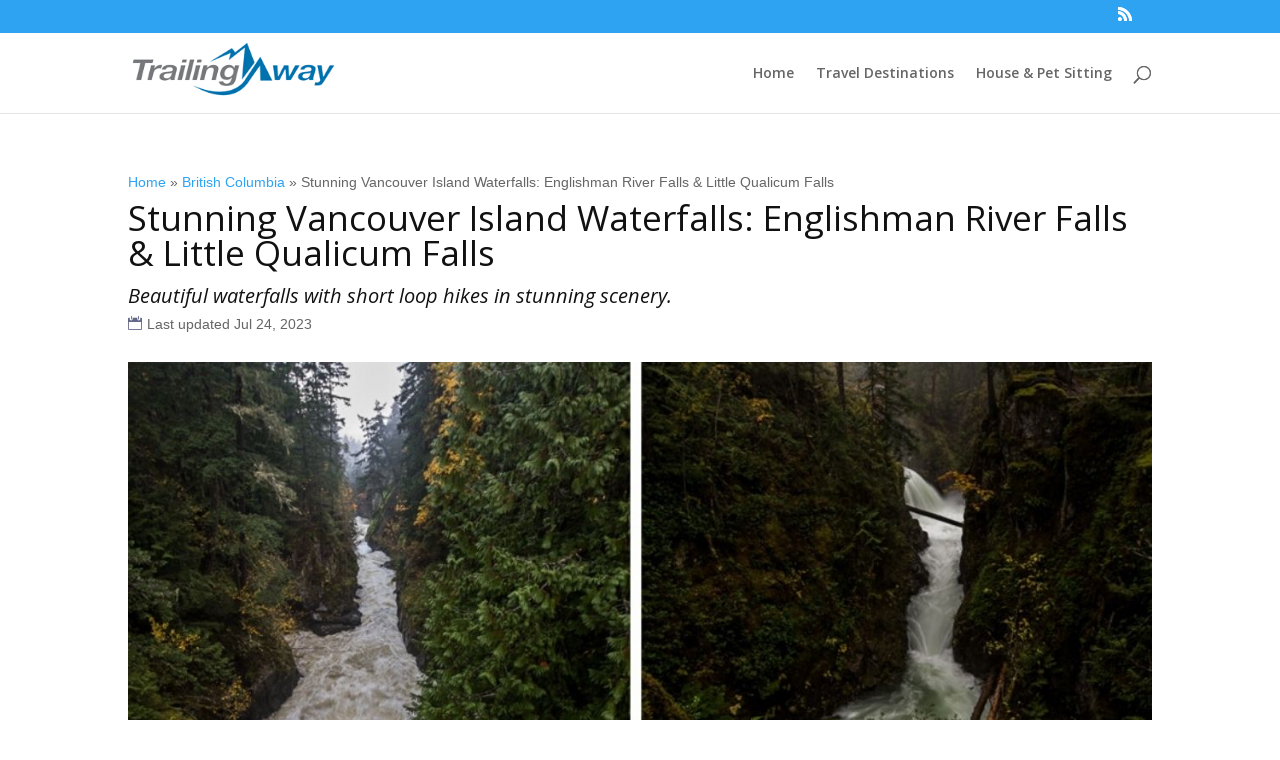

--- FILE ---
content_type: text/html; charset=UTF-8
request_url: https://www.trailingaway.com/englishman-river-little-qualicum-falls-vancouver-island/
body_size: 14280
content:
<!DOCTYPE html><html lang="en-US" prefix="og: https://ogp.me/ns#"><head><meta charset="UTF-8" /><meta http-equiv="X-UA-Compatible" content="IE=edge"><link rel="stylesheet" media="print" onload="this.onload=null;this.media='all';" id="ao_optimized_gfonts" href="https://fonts.googleapis.com/css?family=Open%20Sans%3A300italic%2C400italic%2C600italic%2C700italic%2C800italic%2C400%2C300%2C600%2C700%2C800%7COpen%20Sans%3A300italic%2C400italic%2C600italic%2C700italic%2C800italic%2C400%2C300%2C600%2C700%2C800%7COpen%20Sans%3A300italic%2C400italic%2C600italic%2C700italic%2C800italic%2C400%2C300%2C600%2C700%2C800&amp;display=swap"><link rel="pingback" href="https://www.trailingaway.com/xmlrpc.php" /> <script type="text/javascript">document.documentElement.className = 'js';</script> <meta property="og:description" content="There are many beautiful places on Vancouver Island, but the Englishmand River Falls and Little Qualicum Falls Provincial Parks are worth the trip, even in the rain."><meta property="og:title" content="Stunning Vancouver Island Waterfalls: Englishman River Falls &amp; Little Qualicum Falls"><meta property="article_publisher" content="https://www.facebook.com/TrailingAway/"><meta property="og:image" content="https://www.trailingaway.com/wp-content/uploads/2016/10/Vancouver_Island_Waterfalls_Cover.jpg"><meta property="fb:app_id" content="219036735190669"><meta property="og:type" content="article"><meta property="og:url" content="https://www.trailingaway.com/englishman-river-little-qualicum-falls-vancouver-island/"><meta property="og:site_name" content="Trailing Away"><meta property="article:published_time" content="2016-10-20T22:34:32-10:00"><meta property="article:modified_time" content="2023-07-24T09:13:54-10:00"><meta property="og:updated_time" content="2023-07-24T09:13:54-10:00"><meta name="twitter:title" content="Stunning Vancouver Island Waterfalls: Englishman River Falls &amp; Little Qualicum Falls"><meta name="twitter:description" content="There are many beautiful places on Vancouver Island, but the Englishmand River Falls and Little Qualicum Falls Provincial Parks are worth the trip, even in the rain."><meta name="twitter:image" content="https://www.trailingaway.com/wp-content/uploads/2016/10/Vancouver_Island_Waterfalls_Cover.jpg"><meta name="twitter:site" content="@Trailing_Away"><meta name="twitter:creator" content="@Trailing_Away"><meta name="twitter:card" content="summary_large_image">  <script type="text/javascript">let jqueryParams=[],jQuery=function(r){return jqueryParams=[...jqueryParams,r],jQuery},$=function(r){return jqueryParams=[...jqueryParams,r],$};window.jQuery=jQuery,window.$=jQuery;let customHeadScripts=!1;jQuery.fn=jQuery.prototype={},$.fn=jQuery.prototype={},jQuery.noConflict=function(r){if(window.jQuery)return jQuery=window.jQuery,$=window.jQuery,customHeadScripts=!0,jQuery.noConflict},jQuery.ready=function(r){jqueryParams=[...jqueryParams,r]},$.ready=function(r){jqueryParams=[...jqueryParams,r]},jQuery.load=function(r){jqueryParams=[...jqueryParams,r]},$.load=function(r){jqueryParams=[...jqueryParams,r]},jQuery.fn.ready=function(r){jqueryParams=[...jqueryParams,r]},$.fn.ready=function(r){jqueryParams=[...jqueryParams,r]};</script> <link media="all" href="https://www.trailingaway.com/wp-content/cache/autoptimize/css/autoptimize_091d0fdab30bca5f27205fa163c1cb3e.css" rel="stylesheet"><title>Hiking Englishman River Falls &amp; Little Qualicum Falls</title><noscript></noscript><meta name="description" content="Planning a trip to Vancouver Island? Add Englishman River Falls &amp; Little Qualicum Falls to your itinerary for two short hikes to jaw-dropping views!"/><meta name="robots" content="follow, index, max-snippet:-1, max-video-preview:-1, max-image-preview:large"/><link rel="canonical" href="https://www.trailingaway.com/englishman-river-little-qualicum-falls-vancouver-island/" /><meta property="og:locale" content="en_US" /><meta property="og:type" content="article" /><meta property="og:title" content="Hiking Englishman River Falls &amp; Little Qualicum Falls" /><meta property="og:description" content="Planning a trip to Vancouver Island? Add Englishman River Falls &amp; Little Qualicum Falls to your itinerary for two short hikes to jaw-dropping views!" /><meta property="og:url" content="https://www.trailingaway.com/englishman-river-little-qualicum-falls-vancouver-island/" /><meta property="og:site_name" content="Trailing Away" /><meta property="article:publisher" content="https://www.facebook.com/TrailingAway/" /><meta property="article:author" content="https://www.facebook.com/TrailingAway" /><meta property="article:tag" content="Easy Hike" /><meta property="article:tag" content="Waterfalls" /><meta property="article:tag" content="Weekend Getaway" /><meta property="article:section" content="British Columbia" /><meta property="og:updated_time" content="2023-07-24T09:13:54-10:00" /><meta property="fb:app_id" content="219036735190669" /><meta property="og:image" content="https://www.trailingaway.com/wp-content/uploads/2016/10/Vancouver_Island_Waterfalls_Cover.jpg" /><meta property="og:image:secure_url" content="https://www.trailingaway.com/wp-content/uploads/2016/10/Vancouver_Island_Waterfalls_Cover.jpg" /><meta property="og:image:width" content="1200" /><meta property="og:image:height" content="628" /><meta property="og:image:alt" content="Englishman River Falls" /><meta property="og:image:type" content="image/jpeg" /><meta property="article:published_time" content="2016-10-20T22:34:32-10:00" /><meta property="article:modified_time" content="2023-07-24T09:13:54-10:00" /><meta name="twitter:card" content="summary_large_image" /><meta name="twitter:title" content="Hiking Englishman River Falls &amp; Little Qualicum Falls" /><meta name="twitter:description" content="Planning a trip to Vancouver Island? Add Englishman River Falls &amp; Little Qualicum Falls to your itinerary for two short hikes to jaw-dropping views!" /><meta name="twitter:site" content="@Trailing_Away" /><meta name="twitter:creator" content="@Trailing_Away" /><meta name="twitter:image" content="https://www.trailingaway.com/wp-content/uploads/2016/10/Vancouver_Island_Waterfalls_Cover.jpg" /><meta name="twitter:label1" content="Written by" /><meta name="twitter:data1" content="Brooke Baum" /><meta name="twitter:label2" content="Time to read" /><meta name="twitter:data2" content="3 minutes" /> <script type="application/ld+json" class="rank-math-schema">{"@context":"https://schema.org","@graph":[{"@type":["Person","Organization"],"@id":"https://www.trailingaway.com/#person","name":"Trailing Away","sameAs":["https://www.facebook.com/TrailingAway/","https://twitter.com/Trailing_Away"],"logo":{"@type":"ImageObject","@id":"https://www.trailingaway.com/#logo","url":"https://www.trailingaway.com/wp-content/uploads/2018/08/TrailingAwayLogo@2x-1.png","contentUrl":"https://www.trailingaway.com/wp-content/uploads/2018/08/TrailingAwayLogo@2x-1.png","caption":"Trailing Away","inLanguage":"en-US","width":"544","height":"167"},"image":{"@type":"ImageObject","@id":"https://www.trailingaway.com/#logo","url":"https://www.trailingaway.com/wp-content/uploads/2018/08/TrailingAwayLogo@2x-1.png","contentUrl":"https://www.trailingaway.com/wp-content/uploads/2018/08/TrailingAwayLogo@2x-1.png","caption":"Trailing Away","inLanguage":"en-US","width":"544","height":"167"}},{"@type":"WebSite","@id":"https://www.trailingaway.com/#website","url":"https://www.trailingaway.com","name":"Trailing Away","publisher":{"@id":"https://www.trailingaway.com/#person"},"inLanguage":"en-US"},{"@type":"ImageObject","@id":"https://www.trailingaway.com/wp-content/uploads/2016/10/Vancouver_Island_Waterfalls_Cover.jpg","url":"https://www.trailingaway.com/wp-content/uploads/2016/10/Vancouver_Island_Waterfalls_Cover.jpg","width":"1200","height":"628","inLanguage":"en-US"},{"@type":"BreadcrumbList","@id":"https://www.trailingaway.com/englishman-river-little-qualicum-falls-vancouver-island/#breadcrumb","itemListElement":[{"@type":"ListItem","position":"1","item":{"@id":"https://www.TrailingAway.com","name":"Home"}},{"@type":"ListItem","position":"2","item":{"@id":"https://www.trailingaway.com/category/travel-stories/north-america/canada/british-columbia/","name":"British Columbia"}},{"@type":"ListItem","position":"3","item":{"@id":"https://www.trailingaway.com/englishman-river-little-qualicum-falls-vancouver-island/","name":"Stunning Vancouver Island Waterfalls: Englishman River Falls &#038; Little Qualicum Falls"}}]},{"@type":"WebPage","@id":"https://www.trailingaway.com/englishman-river-little-qualicum-falls-vancouver-island/#webpage","url":"https://www.trailingaway.com/englishman-river-little-qualicum-falls-vancouver-island/","name":"Hiking Englishman River Falls &amp; Little Qualicum Falls","datePublished":"2016-10-20T22:34:32-10:00","dateModified":"2023-07-24T09:13:54-10:00","isPartOf":{"@id":"https://www.trailingaway.com/#website"},"primaryImageOfPage":{"@id":"https://www.trailingaway.com/wp-content/uploads/2016/10/Vancouver_Island_Waterfalls_Cover.jpg"},"inLanguage":"en-US","breadcrumb":{"@id":"https://www.trailingaway.com/englishman-river-little-qualicum-falls-vancouver-island/#breadcrumb"}},{"@type":"BlogPosting","headline":"Hiking Englishman River Falls &amp; Little Qualicum Falls","datePublished":"2016-10-20T22:34:32-10:00","dateModified":"2023-07-24T09:13:54-10:00","author":{"@type":"Person","name":"Brooke Baum"},"description":"Planning a trip to Vancouver Island? Add Englishman River Falls &amp; Little Qualicum Falls to your itinerary for two short hikes to jaw-dropping views!","name":"Hiking Englishman River Falls &amp; Little Qualicum Falls","articleSection":"British Columbia, Canada, North America, Outdoor Adventures, Travel Stories","@id":"https://www.trailingaway.com/englishman-river-little-qualicum-falls-vancouver-island/#schema-636694","isPartOf":{"@id":"https://www.trailingaway.com/englishman-river-little-qualicum-falls-vancouver-island/#webpage"},"publisher":{"@id":"https://www.trailingaway.com/#person"},"image":{"@id":"https://www.trailingaway.com/wp-content/uploads/2016/10/Vancouver_Island_Waterfalls_Cover.jpg"},"inLanguage":"en-US","mainEntityOfPage":{"@id":"https://www.trailingaway.com/englishman-river-little-qualicum-falls-vancouver-island/#webpage"}}]}</script> <link href='https://fonts.gstatic.com' crossorigin rel='preconnect' /><link rel="alternate" type="application/rss+xml" title="Trailing Away &raquo; Feed" href="https://www.trailingaway.com/feed/" /><link rel="alternate" type="application/rss+xml" title="Trailing Away &raquo; Comments Feed" href="https://www.trailingaway.com/comments/feed/" /><link rel="alternate" type="application/rss+xml" title="Trailing Away &raquo; Stunning Vancouver Island Waterfalls: Englishman River Falls &#038; Little Qualicum Falls Comments Feed" href="https://www.trailingaway.com/englishman-river-little-qualicum-falls-vancouver-island/feed/" /><link rel="alternate" type="application/rss+xml" title="Trailing Away &raquo; Stories Feed" href="https://www.trailingaway.com/web-stories/feed/">  <script src="//www.googletagmanager.com/gtag/js?id=G-7D2HRFF4QH"  data-cfasync="false" data-wpfc-render="false" type="text/javascript" async></script> <script data-cfasync="false" data-wpfc-render="false" type="text/javascript">var mi_version = '9.10.0';
				var mi_track_user = true;
				var mi_no_track_reason = '';
								var MonsterInsightsDefaultLocations = {"page_location":"https:\/\/www.trailingaway.com\/englishman-river-little-qualicum-falls-vancouver-island\/"};
								if ( typeof MonsterInsightsPrivacyGuardFilter === 'function' ) {
					var MonsterInsightsLocations = (typeof MonsterInsightsExcludeQuery === 'object') ? MonsterInsightsPrivacyGuardFilter( MonsterInsightsExcludeQuery ) : MonsterInsightsPrivacyGuardFilter( MonsterInsightsDefaultLocations );
				} else {
					var MonsterInsightsLocations = (typeof MonsterInsightsExcludeQuery === 'object') ? MonsterInsightsExcludeQuery : MonsterInsightsDefaultLocations;
				}

								var disableStrs = [
										'ga-disable-G-7D2HRFF4QH',
									];

				/* Function to detect opted out users */
				function __gtagTrackerIsOptedOut() {
					for (var index = 0; index < disableStrs.length; index++) {
						if (document.cookie.indexOf(disableStrs[index] + '=true') > -1) {
							return true;
						}
					}

					return false;
				}

				/* Disable tracking if the opt-out cookie exists. */
				if (__gtagTrackerIsOptedOut()) {
					for (var index = 0; index < disableStrs.length; index++) {
						window[disableStrs[index]] = true;
					}
				}

				/* Opt-out function */
				function __gtagTrackerOptout() {
					for (var index = 0; index < disableStrs.length; index++) {
						document.cookie = disableStrs[index] + '=true; expires=Thu, 31 Dec 2099 23:59:59 UTC; path=/';
						window[disableStrs[index]] = true;
					}
				}

				if ('undefined' === typeof gaOptout) {
					function gaOptout() {
						__gtagTrackerOptout();
					}
				}
								window.dataLayer = window.dataLayer || [];

				window.MonsterInsightsDualTracker = {
					helpers: {},
					trackers: {},
				};
				if (mi_track_user) {
					function __gtagDataLayer() {
						dataLayer.push(arguments);
					}

					function __gtagTracker(type, name, parameters) {
						if (!parameters) {
							parameters = {};
						}

						if (parameters.send_to) {
							__gtagDataLayer.apply(null, arguments);
							return;
						}

						if (type === 'event') {
														parameters.send_to = monsterinsights_frontend.v4_id;
							var hookName = name;
							if (typeof parameters['event_category'] !== 'undefined') {
								hookName = parameters['event_category'] + ':' + name;
							}

							if (typeof MonsterInsightsDualTracker.trackers[hookName] !== 'undefined') {
								MonsterInsightsDualTracker.trackers[hookName](parameters);
							} else {
								__gtagDataLayer('event', name, parameters);
							}
							
						} else {
							__gtagDataLayer.apply(null, arguments);
						}
					}

					__gtagTracker('js', new Date());
					__gtagTracker('set', {
						'developer_id.dZGIzZG': true,
											});
					if ( MonsterInsightsLocations.page_location ) {
						__gtagTracker('set', MonsterInsightsLocations);
					}
										__gtagTracker('config', 'G-7D2HRFF4QH', {"forceSSL":"true"} );
										window.gtag = __gtagTracker;										(function () {
						/* https://developers.google.com/analytics/devguides/collection/analyticsjs/ */
						/* ga and __gaTracker compatibility shim. */
						var noopfn = function () {
							return null;
						};
						var newtracker = function () {
							return new Tracker();
						};
						var Tracker = function () {
							return null;
						};
						var p = Tracker.prototype;
						p.get = noopfn;
						p.set = noopfn;
						p.send = function () {
							var args = Array.prototype.slice.call(arguments);
							args.unshift('send');
							__gaTracker.apply(null, args);
						};
						var __gaTracker = function () {
							var len = arguments.length;
							if (len === 0) {
								return;
							}
							var f = arguments[len - 1];
							if (typeof f !== 'object' || f === null || typeof f.hitCallback !== 'function') {
								if ('send' === arguments[0]) {
									var hitConverted, hitObject = false, action;
									if ('event' === arguments[1]) {
										if ('undefined' !== typeof arguments[3]) {
											hitObject = {
												'eventAction': arguments[3],
												'eventCategory': arguments[2],
												'eventLabel': arguments[4],
												'value': arguments[5] ? arguments[5] : 1,
											}
										}
									}
									if ('pageview' === arguments[1]) {
										if ('undefined' !== typeof arguments[2]) {
											hitObject = {
												'eventAction': 'page_view',
												'page_path': arguments[2],
											}
										}
									}
									if (typeof arguments[2] === 'object') {
										hitObject = arguments[2];
									}
									if (typeof arguments[5] === 'object') {
										Object.assign(hitObject, arguments[5]);
									}
									if ('undefined' !== typeof arguments[1].hitType) {
										hitObject = arguments[1];
										if ('pageview' === hitObject.hitType) {
											hitObject.eventAction = 'page_view';
										}
									}
									if (hitObject) {
										action = 'timing' === arguments[1].hitType ? 'timing_complete' : hitObject.eventAction;
										hitConverted = mapArgs(hitObject);
										__gtagTracker('event', action, hitConverted);
									}
								}
								return;
							}

							function mapArgs(args) {
								var arg, hit = {};
								var gaMap = {
									'eventCategory': 'event_category',
									'eventAction': 'event_action',
									'eventLabel': 'event_label',
									'eventValue': 'event_value',
									'nonInteraction': 'non_interaction',
									'timingCategory': 'event_category',
									'timingVar': 'name',
									'timingValue': 'value',
									'timingLabel': 'event_label',
									'page': 'page_path',
									'location': 'page_location',
									'title': 'page_title',
									'referrer' : 'page_referrer',
								};
								for (arg in args) {
																		if (!(!args.hasOwnProperty(arg) || !gaMap.hasOwnProperty(arg))) {
										hit[gaMap[arg]] = args[arg];
									} else {
										hit[arg] = args[arg];
									}
								}
								return hit;
							}

							try {
								f.hitCallback();
							} catch (ex) {
							}
						};
						__gaTracker.create = newtracker;
						__gaTracker.getByName = newtracker;
						__gaTracker.getAll = function () {
							return [];
						};
						__gaTracker.remove = noopfn;
						__gaTracker.loaded = true;
						window['__gaTracker'] = __gaTracker;
					})();
									} else {
										console.log("");
					(function () {
						function __gtagTracker() {
							return null;
						}

						window['__gtagTracker'] = __gtagTracker;
						window['gtag'] = __gtagTracker;
					})();
									}</script> <meta content="Trailing Away - Divi Child Theme v.1.0.0" name="generator"/> <script data-cfasync="false" data-wpfc-render="false" type="text/javascript" id='monsterinsights-frontend-script-js-extra'>var monsterinsights_frontend = {"js_events_tracking":"true","download_extensions":"doc,pdf,ppt,zip,xls,docx,pptx,xlsx","inbound_paths":"[]","home_url":"https:\/\/www.trailingaway.com","hash_tracking":"false","v4_id":"G-7D2HRFF4QH"};</script> <link rel="https://api.w.org/" href="https://www.trailingaway.com/wp-json/" /><link rel="alternate" title="JSON" type="application/json" href="https://www.trailingaway.com/wp-json/wp/v2/posts/2061" /><link rel="EditURI" type="application/rsd+xml" title="RSD" href="https://www.trailingaway.com/xmlrpc.php?rsd" /><meta name="generator" content="WordPress 6.6.4" /><link rel='shortlink' href='https://www.trailingaway.com/?p=2061' /><link rel="alternate" title="oEmbed (JSON)" type="application/json+oembed" href="https://www.trailingaway.com/wp-json/oembed/1.0/embed?url=https%3A%2F%2Fwww.trailingaway.com%2Fenglishman-river-little-qualicum-falls-vancouver-island%2F" /><link rel="alternate" title="oEmbed (XML)" type="text/xml+oembed" href="https://www.trailingaway.com/wp-json/oembed/1.0/embed?url=https%3A%2F%2Fwww.trailingaway.com%2Fenglishman-river-little-qualicum-falls-vancouver-island%2F&#038;format=xml" /><meta name="viewport" content="width=device-width, initial-scale=1.0, maximum-scale=1.0, user-scalable=0" />  <script data-ad-client="ca-pub-8270356276744216" async src="https://pagead2.googlesyndication.com/pagead/js/adsbygoogle.js"></script> <link rel="icon" href="https://www.trailingaway.com/wp-content/uploads/2016/08/cropped-TA-Logo-1-32x32.jpg" sizes="32x32" /><link rel="icon" href="https://www.trailingaway.com/wp-content/uploads/2016/08/cropped-TA-Logo-1-192x192.jpg" sizes="192x192" /><link rel="apple-touch-icon" href="https://www.trailingaway.com/wp-content/uploads/2016/08/cropped-TA-Logo-1-180x180.jpg" /><meta name="msapplication-TileImage" content="https://www.trailingaway.com/wp-content/uploads/2016/08/cropped-TA-Logo-1-270x270.jpg" /></head><body data-rsssl=1 class="post-template-default single single-post postid-2061 single-format-standard et_pb_button_helper_class et_fixed_nav et_show_nav et_pb_show_title et_secondary_nav_enabled et_primary_nav_dropdown_animation_fade et_secondary_nav_dropdown_animation_fade et_header_style_left et_pb_footer_columns3 et_cover_background et_pb_gutters3 et_right_sidebar et_divi_theme et-db"><div id="page-container"><div id="top-header"><div class="container clearfix"><div id="et-secondary-menu"><ul class="et-social-icons"><li class="et-social-icon et-social-pinterest"> <a href="https://www.pinterest.com/trailingaway/" class="icon external" rel="nofollow" target="_blank"> <span>Pinterest</span> </a></li><li class="et-social-icon et-social-rss"> <a href="https://www.trailingaway.com/feed/" class="icon"> <span>RSS</span> </a></li></ul></div></div></div><header id="main-header" data-height-onload="66"><div class="container clearfix et_menu_container"><div class="logo_container"> <span class="logo_helper"></span> <a href="https://www.trailingaway.com/"> <noscript><img src="https://www.trailingaway.com/wp-content/uploads/2018/08/TrailingAwayLogo.png" width="272" height="83" alt="Trailing Away" data-height-percentage="54" /></noscript><img class="lazyload" src='data:image/svg+xml,%3Csvg%20xmlns=%22http://www.w3.org/2000/svg%22%20viewBox=%220%200%20272%2083%22%3E%3C/svg%3E' data-src="https://www.trailingaway.com/wp-content/uploads/2018/08/TrailingAwayLogo.png" width="272" height="83" alt="Trailing Away" id="logo" data-height-percentage="54" /> </a></div><div id="et-top-navigation" data-height="66" data-fixed-height="40"><nav id="top-menu-nav"><ul id="top-menu" class="nav"><li id="menu-item-4959" class="menu-item menu-item-type-post_type menu-item-object-page menu-item-home menu-item-4959"><a href="https://www.trailingaway.com/">Home</a></li><li id="menu-item-7836" class="menu-item menu-item-type-post_type menu-item-object-page menu-item-7836"><a href="https://www.trailingaway.com/travel/">Travel Destinations</a></li><li id="menu-item-6973" class="menu-item menu-item-type-post_type menu-item-object-page menu-item-6973"><a href="https://www.trailingaway.com/pet-house-sitting/">House &#038; Pet Sitting</a></li></ul></nav><div id="et_top_search"> <span id="et_search_icon"></span></div><div id="et_mobile_nav_menu"><div class="mobile_nav closed"> <span class="select_page">Select Page</span> <span class="mobile_menu_bar mobile_menu_bar_toggle"></span></div></div></div></div><div class="et_search_outer"><div class="container et_search_form_container"><form role="search" method="get" class="et-search-form" action="https://www.trailingaway.com/"> <input type="search" class="et-search-field" placeholder="Search &hellip;" value="" name="s" title="Search for:" /></form> <span class="et_close_search_field"></span></div></div></header><div id="et-main-area"><div id="main-content"><div class="container"><div id="content-area" class="clearfix"><div id="left-area"><article id="post-2061" class="et_pb_post post-2061 post type-post status-publish format-standard has-post-thumbnail hentry category-british-columbia category-canada category-north-america category-outdoor-adventures category-travel-stories tag-easy-hike tag-waterfalls tag-weekend-getaway"><div class="et_post_meta_wrapper"><nav aria-label="breadcrumbs" class="rank-math-breadcrumb"><p><a href="https://www.TrailingAway.com">Home</a><span class="separator"> &raquo; </span><a href="https://www.trailingaway.com/category/travel-stories/north-america/canada/british-columbia/">British Columbia</a><span class="separator"> &raquo; </span><span class="last">Stunning Vancouver Island Waterfalls: Englishman River Falls &#038; Little Qualicum Falls</span></p></nav><h1 class="entry-title">Stunning Vancouver Island Waterfalls: Englishman River Falls &#038; Little Qualicum Falls</h1><h2 class="entry-subtitle">Beautiful waterfalls with short loop hikes in stunning scenery.</h2><p class="post-meta"><span class="published">Last updated Jul 24, 2023</span></p><img src="https://www.trailingaway.com/wp-content/uploads/2016/10/Vancouver_Island_Waterfalls_Cover.jpg" alt="Stunning Vancouver Island Waterfalls: Englishman River Falls &#038; Little Qualicum Falls" class="et_featured_image" width="1200" height="628" /></div><hr><div class="custom-post-header-disclosure"><div class="custom-header-disclosure">Disclosure</div>: This site uses affiliate links, you can read our affiliate policy <a href="/affiliate-disclosure/">here</a>.</div><hr><div class="entry-content"><div class="swp_social_panel swp_horizontal_panel swp_flat_fresh  swp_default_full_color swp_other_full_color swp_individual_full_color scale-100 scale-full_width" data-min-width="1100" data-float-color="#ffffff" data-float="bottom" data-float-mobile="bottom" data-transition="slide" data-post-id="2061" ><div class="nc_tweetContainer swp_share_button swp_facebook" data-network="facebook"><a class="nc_tweet swp_share_link external" rel="nofollow noreferrer noopener" target="_blank" href="https://www.facebook.com/share.php?u=https%3A%2F%2Fwww.trailingaway.com%2Fenglishman-river-little-qualicum-falls-vancouver-island%2F" data-link="https://www.facebook.com/share.php?u=https%3A%2F%2Fwww.trailingaway.com%2Fenglishman-river-little-qualicum-falls-vancouver-island%2F"><span class="swp_count swp_hide"><span class="iconFiller"><span class="spaceManWilly"><i class="sw swp_facebook_icon"></i><span class="swp_share">Share</span></span></span></span></a></div><div class="nc_tweetContainer swp_share_button swp_pinterest" data-network="pinterest"><a rel="nofollow noreferrer noopener" class="nc_tweet swp_share_link" data-count="0" data-link="https://pinterest.com/pin/create/button/?url=https://www.trailingaway.com/englishman-river-little-qualicum-falls-vancouver-island/&media=https%3A%2F%2Fwww.trailingaway.com%2Fwp-content%2Fuploads%2F2016%2F10%2Fvancouver-island-waterfalls-Website_RDY-1.jpg&description=Planning+a+trip+to+Vancouver+Island%3F+Add+Englishman+River+Falls+%26amp%3B+Little+Qualicum+Falls+to+your+itinerary+for+two+short+hikes+to+jaw-dropping+views%21+This+is+a+must-try+Canada+road+trip%21%0D%0A%0D%0A%23washington+%23vancouverisland+%23canada+%23waterfalls+%23roadtrip%0D%0A+via+%40trailingaway"  ><span class="iconFiller"><span class="spaceManWilly"><i class="sw swp_pinterest_icon"></i><span class="swp_share">Pin</span></span></span><span class="swp_count">197</span></a></div><div class="nc_tweetContainer swp_share_button swp_twitter" data-network="twitter"><a class="nc_tweet swp_share_link" rel="nofollow noreferrer noopener" target="_blank" href="https://twitter.com/intent/tweet?text=Stunning+Vancouver+Island+Waterfalls%3A+Englishman+River+Falls+%26+Little+Qualicum+Falls&url=https%3A%2F%2Fwww.trailingaway.com%2Fenglishman-river-little-qualicum-falls-vancouver-island%2F&via=Trailing_Away" data-link="https://twitter.com/intent/tweet?text=Stunning+Vancouver+Island+Waterfalls%3A+Englishman+River+Falls+%26+Little+Qualicum+Falls&url=https%3A%2F%2Fwww.trailingaway.com%2Fenglishman-river-little-qualicum-falls-vancouver-island%2F&via=Trailing_Away"><span class="swp_count swp_hide"><span class="iconFiller"><span class="spaceManWilly"><i class="sw swp_twitter_icon"></i><span class="swp_share">Tweet</span></span></span></span></a></div><div class="nc_tweetContainer swp_share_button total_shares total_sharesalt" ><span class="swp_count ">197 <span class="swp_label">Shares</span></span></div></div><p>Whether <strong>staying in the lovely city of Parksville, BC</strong>, or just passing through on a <a rel="noreferrer noopener" href="https://trailingaway.com/seattle-to-vancouver-island-road-trip-guide/" target="_blank"><strong>Vancouver Island road trip</strong></a>, exploring&nbsp;the Vancouver Island waterfalls of Englishman River Falls & Little Qualicum Falls&nbsp;are two activities that everyone should add to their itinerary.&nbsp;These two short and easy hikes are very similar, however, each provides its own fantastic views of these two beautiful waterfalls.</p><div id="ez-toc-container" class="ez-toc-v2_0_68_1 counter-hierarchy ez-toc-counter ez-toc-grey ez-toc-container-direction"><div class="ez-toc-title-container"><p class="ez-toc-title " >Table of Contents</p> <span class="ez-toc-title-toggle"><a href="#" class="ez-toc-pull-right ez-toc-btn ez-toc-btn-xs ez-toc-btn-default ez-toc-toggle" aria-label="Toggle Table of Content"><span class="ez-toc-js-icon-con"><span class=""><span class="eztoc-hide" style="display:none;">Toggle</span><span class="ez-toc-icon-toggle-span"><svg style="fill: #999;color:#999" xmlns="http://www.w3.org/2000/svg" class="list-377408" width="20px" height="20px" viewBox="0 0 24 24" fill="none"><path d="M6 6H4v2h2V6zm14 0H8v2h12V6zM4 11h2v2H4v-2zm16 0H8v2h12v-2zM4 16h2v2H4v-2zm16 0H8v2h12v-2z" fill="currentColor"></path></svg><svg style="fill: #999;color:#999" class="arrow-unsorted-368013" xmlns="http://www.w3.org/2000/svg" width="10px" height="10px" viewBox="0 0 24 24" version="1.2" baseProfile="tiny"><path d="M18.2 9.3l-6.2-6.3-6.2 6.3c-.2.2-.3.4-.3.7s.1.5.3.7c.2.2.4.3.7.3h11c.3 0 .5-.1.7-.3.2-.2.3-.5.3-.7s-.1-.5-.3-.7zM5.8 14.7l6.2 6.3 6.2-6.3c.2-.2.3-.5.3-.7s-.1-.5-.3-.7c-.2-.2-.4-.3-.7-.3h-11c-.3 0-.5.1-.7.3-.2.2-.3.5-.3.7s.1.5.3.7z"/></svg></span></span></span></a></span></div><nav><ul class='ez-toc-list ez-toc-list-level-1 ' ><li class='ez-toc-page-1 ez-toc-heading-level-2'><a class="ez-toc-link ez-toc-heading-1" href="#englishman_river_falls" title="Englishman River Falls">Englishman River Falls</a><ul class='ez-toc-list-level-3' ><li class='ez-toc-heading-level-3'><a class="ez-toc-link ez-toc-heading-2" href="#getting_to_englishman_river_falls" title="Getting to Englishman River Falls">Getting to Englishman River Falls</a></li><li class='ez-toc-page-1 ez-toc-heading-level-3'><a class="ez-toc-link ez-toc-heading-3" href="#the_englishman_river_falls_trail" title="The Englishman River Falls Trail">The Englishman River Falls Trail</a></li></ul></li><li class='ez-toc-page-1 ez-toc-heading-level-2'><a class="ez-toc-link ez-toc-heading-4" href="#little_qualicum_falls" title="Little Qualicum Falls">Little Qualicum Falls</a><ul class='ez-toc-list-level-3' ><li class='ez-toc-heading-level-3'><a class="ez-toc-link ez-toc-heading-5" href="#getting_to_little_qualicum_falls" title="Getting to Little Qualicum Falls">Getting to Little Qualicum Falls</a></li><li class='ez-toc-page-1 ez-toc-heading-level-3'><a class="ez-toc-link ez-toc-heading-6" href="#the_little_qualicum_falls_trail" title="The Little Qualicum Falls Trail">The Little Qualicum Falls Trail</a></li></ul></li></ul></nav></div><h2 class="wp-block-heading"><span class="ez-toc-section" id="englishman_river_falls"></span><strong>Englishman River Falls</strong><span class="ez-toc-section-end"></span></h2><h3 class="wp-block-heading"><span class="ez-toc-section" id="getting_to_englishman_river_falls"></span>Getting to Englishman River Falls<span class="ez-toc-section-end"></span></h3><p><a rel="noreferrer noopener nofollow" href="http://www.env.gov.bc.ca/bcparks/explore/parkpgs/englishman_rv/" target="_blank" class="external">Englishman River Falls Provincial Park</a> is located in central Vancouver Island, <strong>about 20 minutes&nbsp;from&nbsp;Parksville, BC</strong>. From&nbsp;Highway 4, toward Port Alberni, take Errington Road and follow the signs to the parking area. (<strong><span style="text-decoration: underline;">Note</span></strong>: there is also an Englishman River Regional Park nearby. While beautiful, this is not the location for Englishman River Falls).</p><figure class="wp-block-image aligncenter"><img fetchpriority="high" decoding="async" width="1000" height="667" src="https://www.trailingaway.com/wp-content/uploads/2016/10/Englishman_River_Falls_Parksville_BC-4.jpg" alt="Bridge going over Englishman River Falls with autumn leaves" class="wp-image-2075"/></figure><figure class="wp-block-image aligncenter"><noscript><img decoding="async" width="1000" height="667" src="https://www.trailingaway.com/wp-content/uploads/2016/10/Englishman_River_Falls_Parksville_BC-3.jpg" alt="The bridge right by the parking lot for Englishman River Falls" class="wp-image-2074"/></noscript><img decoding="async" width="1000" height="667" src='data:image/svg+xml,%3Csvg%20xmlns=%22http://www.w3.org/2000/svg%22%20viewBox=%220%200%201000%20667%22%3E%3C/svg%3E' data-src="https://www.trailingaway.com/wp-content/uploads/2016/10/Englishman_River_Falls_Parksville_BC-3.jpg" alt="The bridge right by the parking lot for Englishman River Falls" class="lazyload wp-image-2074"/></figure><h3 class="wp-block-heading"><span class="ez-toc-section" id="the_englishman_river_falls_trail"></span>The Englishman River Falls Trail<span class="ez-toc-section-end"></span></h3><p><strong>Just under 2 miles round-trip (3 kilometers)</strong>, this easy hike takes you through old growth forests, along the Englishman River and by many great places to admire the falls. The Englishman River Falls is just a short walk from the parking lot and a must-see even if you are only able to stop for a quick look before heading on your way.</p><p>Stand on <strong>the bridge overlooking this massive waterfall</strong> to feel the mist on your face and hear the powerful water roaring below you.</p><figure class="wp-block-image aligncenter"><noscript><img decoding="async" width="1000" height="667" src="https://www.trailingaway.com/wp-content/uploads/2016/10/Englishman_River_Falls_Parksville_BC-2.jpg" alt="The powerful Vancouver Island waterfall of Englishman River Falls flowing through a heavily treed canyon" class="wp-image-2073"/></noscript><img decoding="async" width="1000" height="667" src='data:image/svg+xml,%3Csvg%20xmlns=%22http://www.w3.org/2000/svg%22%20viewBox=%220%200%201000%20667%22%3E%3C/svg%3E' data-src="https://www.trailingaway.com/wp-content/uploads/2016/10/Englishman_River_Falls_Parksville_BC-2.jpg" alt="The powerful Vancouver Island waterfall of Englishman River Falls flowing through a heavily treed canyon" class="lazyload wp-image-2073"/></figure><p><a rel="noreferrer noopener nofollow" href="http://www.env.gov.bc.ca/bcparks/explore/parkpgs/englishman_rv/englishmanriver_brochuremap.pdf?v=1476909911038" target="_blank" class="external">The Englishman River Falls trail</a> then follows along the river through beautiful forests and next to steep canyon cliffs (don't worry there are fences to keep you far enough from the drop-off). And at the last bridge you are&nbsp;even able to go sit by the water for a relaxing break.</p><figure class="wp-block-image aligncenter"><noscript><img decoding="async" width="1000" height="667" src="https://www.trailingaway.com/wp-content/uploads/2016/10/Englishman_River_Falls_Parksville_BC-7.jpg" alt="Sitting on a rock next to Englishman River looking towards the pedestrian bridge" class="wp-image-2078"/></noscript><img decoding="async" width="1000" height="667" src='data:image/svg+xml,%3Csvg%20xmlns=%22http://www.w3.org/2000/svg%22%20viewBox=%220%200%201000%20667%22%3E%3C/svg%3E' data-src="https://www.trailingaway.com/wp-content/uploads/2016/10/Englishman_River_Falls_Parksville_BC-7.jpg" alt="Sitting on a rock next to Englishman River looking towards the pedestrian bridge" class="lazyload wp-image-2078"/></figure><p><strong>Complete the Englishman River Falls loop by crossing over the bridge and following the trail back to the parking area</strong>. But, don't forget to stop along the way for more beautiful views of the river below and to admire the various trees and other plant life on the trail.</p><figure class="wp-block-image aligncenter"><noscript><img decoding="async" width="1000" height="667" src="https://www.trailingaway.com/wp-content/uploads/2016/10/Englishman_River_Falls_Parksville_BC-5.jpg" alt="Looking off the edge of the trail into the wooded area of Englishman River Falls Provincial Park" class="wp-image-2076"/></noscript><img decoding="async" width="1000" height="667" src='data:image/svg+xml,%3Csvg%20xmlns=%22http://www.w3.org/2000/svg%22%20viewBox=%220%200%201000%20667%22%3E%3C/svg%3E' data-src="https://www.trailingaway.com/wp-content/uploads/2016/10/Englishman_River_Falls_Parksville_BC-5.jpg" alt="Looking off the edge of the trail into the wooded area of Englishman River Falls Provincial Park" class="lazyload wp-image-2076"/></figure><figure class="wp-block-image aligncenter"><noscript><img decoding="async" width="1000" height="667" src="https://www.trailingaway.com/wp-content/uploads/2016/10/Englishman_River_Falls_Parksville_BC-9.jpg" alt="Trees growing along the trail loop for Englishman River Falls" class="wp-image-2080"/></noscript><img decoding="async" width="1000" height="667" src='data:image/svg+xml,%3Csvg%20xmlns=%22http://www.w3.org/2000/svg%22%20viewBox=%220%200%201000%20667%22%3E%3C/svg%3E' data-src="https://www.trailingaway.com/wp-content/uploads/2016/10/Englishman_River_Falls_Parksville_BC-9.jpg" alt="Trees growing along the trail loop for Englishman River Falls" class="lazyload wp-image-2080"/></figure><h2 class="wp-block-heading"><span class="ez-toc-section" id="little_qualicum_falls"></span><strong>Little Qualicum Falls</strong><span class="ez-toc-section-end"></span></h2><figure class="wp-block-image aligncenter"><noscript><img decoding="async" width="1000" height="667" src="https://www.trailingaway.com/wp-content/uploads/2016/10/Little_Qualicum_Falls_Parksville_BC-7.jpg" alt="Little Qualicum Falls flowing through a very lush and green forest" class="wp-image-2087"/></noscript><img decoding="async" width="1000" height="667" src='data:image/svg+xml,%3Csvg%20xmlns=%22http://www.w3.org/2000/svg%22%20viewBox=%220%200%201000%20667%22%3E%3C/svg%3E' data-src="https://www.trailingaway.com/wp-content/uploads/2016/10/Little_Qualicum_Falls_Parksville_BC-7.jpg" alt="Little Qualicum Falls flowing through a very lush and green forest" class="lazyload wp-image-2087"/></figure><h3 class="wp-block-heading"><span class="ez-toc-section" id="getting_to_little_qualicum_falls"></span>Getting to Little Qualicum Falls<span class="ez-toc-section-end"></span></h3><p>Another can't miss stop off of Highway 4, about 15 minutes from Parksville, is <a href="http://www.env.gov.bc.ca/bcparks/explore/parkpgs/little_qualicum_falls/" target="_blank" rel="noreferrer noopener nofollow" class="external">Little Qualicum Falls Provincial Park</a>. Just keep an eye out for the sign on your way from Parksville to Port Alberni.</p><figure class="wp-block-image aligncenter"><noscript><img decoding="async" width="1000" height="667" src="https://www.trailingaway.com/wp-content/uploads/2016/10/Little_Qualicum_Falls_Parksville_BC-6.jpg" alt="Little Qualicum Falls flowing under a bridge with a tree laying across the river" class="wp-image-2086"/></noscript><img decoding="async" width="1000" height="667" src='data:image/svg+xml,%3Csvg%20xmlns=%22http://www.w3.org/2000/svg%22%20viewBox=%220%200%201000%20667%22%3E%3C/svg%3E' data-src="https://www.trailingaway.com/wp-content/uploads/2016/10/Little_Qualicum_Falls_Parksville_BC-6.jpg" alt="Little Qualicum Falls flowing under a bridge with a tree laying across the river" class="lazyload wp-image-2086"/></figure><h3 class="wp-block-heading"><span class="ez-toc-section" id="the_little_qualicum_falls_trail"></span>The Little Qualicum Falls Trail<span class="ez-toc-section-end"></span></h3><p>Similar to the Englishman River Falls trail, <strong>the  Little Qualicum Falls loop is just under 2 miles (about 3 kilometers) and a fairly easy hike</strong>. <a rel="noreferrer noopener nofollow" href="http://www.env.gov.bc.ca/bcparks/explore/parkpgs/little_qualicum_falls/lit_qualicum.pdf?v=1476912102059" target="_blank" class="external">The trail</a> starts with a somewhat steep walk down a wooden staircase to the lower falls bridge. This is a great place to take in the power and beauty of the falls.</p><figure class="wp-block-image aligncenter"><noscript><img decoding="async" width="1000" height="667" src="https://www.trailingaway.com/wp-content/uploads/2016/10/Little_Qualicum_Falls_Parksville_BC-1.jpg" alt="Little Qualicum Falls flowing through the canyon" class="wp-image-2081"/></noscript><img decoding="async" width="1000" height="667" src='data:image/svg+xml,%3Csvg%20xmlns=%22http://www.w3.org/2000/svg%22%20viewBox=%220%200%201000%20667%22%3E%3C/svg%3E' data-src="https://www.trailingaway.com/wp-content/uploads/2016/10/Little_Qualicum_Falls_Parksville_BC-1.jpg" alt="Little Qualicum Falls flowing through the canyon" class="lazyload wp-image-2081"/></figure><figure class="wp-block-image aligncenter"><noscript><img decoding="async" width="1000" height="667" src="https://www.trailingaway.com/wp-content/uploads/2016/10/Little_Qualicum_Falls_Parksville_BC-4.jpg" alt="Danger sign warning of extreme hazards next to Little Qualicum Falls" class="wp-image-2084"/></noscript><img decoding="async" width="1000" height="667" src='data:image/svg+xml,%3Csvg%20xmlns=%22http://www.w3.org/2000/svg%22%20viewBox=%220%200%201000%20667%22%3E%3C/svg%3E' data-src="https://www.trailingaway.com/wp-content/uploads/2016/10/Little_Qualicum_Falls_Parksville_BC-4.jpg" alt="Danger sign warning of extreme hazards next to Little Qualicum Falls" class="lazyload wp-image-2084"/></figure><p>Next head up the trail along the canyon while you listen to the powerful water of Little Qualicum Falls below. Soon you will reach <strong>another bridge with a roaring waterfall to the left of it and a quiet river to the right</strong>.</p><p>Make sure to spend time admiring both before wandering back down the other side of the river to your car.</p><figure class="wp-block-image aligncenter"><noscript><img decoding="async" width="1000" height="667" src="https://www.trailingaway.com/wp-content/uploads/2016/10/Little_Qualicum_Falls_Parksville_BC-2.jpg" alt="Little Qualicum Falls in Parksville, BC, Canada" class="wp-image-2082"/></noscript><img decoding="async" width="1000" height="667" src='data:image/svg+xml,%3Csvg%20xmlns=%22http://www.w3.org/2000/svg%22%20viewBox=%220%200%201000%20667%22%3E%3C/svg%3E' data-src="https://www.trailingaway.com/wp-content/uploads/2016/10/Little_Qualicum_Falls_Parksville_BC-2.jpg" alt="Little Qualicum Falls in Parksville, BC, Canada" class="lazyload wp-image-2082"/></figure><figure class="wp-block-image aligncenter"><noscript><img decoding="async" width="1000" height="667" src="https://www.trailingaway.com/wp-content/uploads/2016/10/Little_Qualicum_Falls_Parksville_BC-5.jpg" alt="River flowing below the trail at Little Qualicum Falls" class="wp-image-2085"/></noscript><img decoding="async" width="1000" height="667" src='data:image/svg+xml,%3Csvg%20xmlns=%22http://www.w3.org/2000/svg%22%20viewBox=%220%200%201000%20667%22%3E%3C/svg%3E' data-src="https://www.trailingaway.com/wp-content/uploads/2016/10/Little_Qualicum_Falls_Parksville_BC-5.jpg" alt="River flowing below the trail at Little Qualicum Falls" class="lazyload wp-image-2085"/></figure><hr class="wp-block-separator has-css-opacity"/><p><strong>A few notes on visiting these Vancouver Island waterfalls:</strong></p><p>These two hikes to Vancouver Island waterfalls are beautiful any time of year and should definitely make it on your Vancouver Island bucket list &#8211; even if you just walk out to the viewpoints and skip the loops! It rained during our entire trip to Vancouver Island, but the rain only made this area even more beautiful. Just make sure to wear waterproof everything!</p><p>During the summer you can even swim in the calmer areas of these rivers &#8211; just check to make sure you are definitely in a safe spot first! There are also plenty of areas for picnics. We can't wait to go back when it is a bit warmer to enjoy these great recreational activities.</p><p class="has-text-align-center has-medium-font-size"><strong>Check out our blog for ideas on more <a aria-label="things to do in Parksville (opens in a new tab)" href="https://www.trailingaway.com/7-cant-miss-places-central-vancouver-island/" target="_blank" rel="noreferrer noopener">things to do in Parksville</a>.</strong></p><div class="swp_social_panel swp_horizontal_panel swp_flat_fresh  swp_default_full_color swp_other_full_color swp_individual_full_color scale-100 scale-full_width" data-min-width="1100" data-float-color="#ffffff" data-float="bottom" data-float-mobile="bottom" data-transition="slide" data-post-id="2061" ><div class="nc_tweetContainer swp_share_button swp_facebook" data-network="facebook"><a class="nc_tweet swp_share_link external" rel="nofollow noreferrer noopener" target="_blank" href="https://www.facebook.com/share.php?u=https%3A%2F%2Fwww.trailingaway.com%2Fenglishman-river-little-qualicum-falls-vancouver-island%2F" data-link="https://www.facebook.com/share.php?u=https%3A%2F%2Fwww.trailingaway.com%2Fenglishman-river-little-qualicum-falls-vancouver-island%2F"><span class="swp_count swp_hide"><span class="iconFiller"><span class="spaceManWilly"><i class="sw swp_facebook_icon"></i><span class="swp_share">Share</span></span></span></span></a></div><div class="nc_tweetContainer swp_share_button swp_pinterest" data-network="pinterest"><a rel="nofollow noreferrer noopener" class="nc_tweet swp_share_link" data-count="0" data-link="https://pinterest.com/pin/create/button/?url=https://www.trailingaway.com/englishman-river-little-qualicum-falls-vancouver-island/&media=https%3A%2F%2Fwww.trailingaway.com%2Fwp-content%2Fuploads%2F2016%2F10%2Fvancouver-island-waterfalls-Website_RDY-1.jpg&description=Planning+a+trip+to+Vancouver+Island%3F+Add+Englishman+River+Falls+%26amp%3B+Little+Qualicum+Falls+to+your+itinerary+for+two+short+hikes+to+jaw-dropping+views%21+This+is+a+must-try+Canada+road+trip%21%0D%0A%0D%0A%23washington+%23vancouverisland+%23canada+%23waterfalls+%23roadtrip%0D%0A+via+%40trailingaway"  ><span class="iconFiller"><span class="spaceManWilly"><i class="sw swp_pinterest_icon"></i><span class="swp_share">Pin</span></span></span><span class="swp_count">197</span></a></div><div class="nc_tweetContainer swp_share_button swp_twitter" data-network="twitter"><a class="nc_tweet swp_share_link" rel="nofollow noreferrer noopener" target="_blank" href="https://twitter.com/intent/tweet?text=Stunning+Vancouver+Island+Waterfalls%3A+Englishman+River+Falls+%26+Little+Qualicum+Falls&url=https%3A%2F%2Fwww.trailingaway.com%2Fenglishman-river-little-qualicum-falls-vancouver-island%2F&via=Trailing_Away" data-link="https://twitter.com/intent/tweet?text=Stunning+Vancouver+Island+Waterfalls%3A+Englishman+River+Falls+%26+Little+Qualicum+Falls&url=https%3A%2F%2Fwww.trailingaway.com%2Fenglishman-river-little-qualicum-falls-vancouver-island%2F&via=Trailing_Away"><span class="swp_count swp_hide"><span class="iconFiller"><span class="spaceManWilly"><i class="sw swp_twitter_icon"></i><span class="swp_share">Tweet</span></span></span></span></a></div><div class="nc_tweetContainer swp_share_button total_shares total_sharesalt" ><span class="swp_count ">197 <span class="swp_label">Shares</span></span></div></div><div class="swp-content-locator"></div></div><div class="et_post_meta_wrapper"><div class="ad-author-box"><div class="ad-author-title"><h2>About the Author: <a href="https://www.trailingaway.com/author/brookebaumyahoo-com/" title="Posts by Brooke Baum" rel="author">Brooke Baum</a></h2></div><div class="ad-author"> <noscript><img alt='' src='https://secure.gravatar.com/avatar/36112657c88e803641eb8a663cab9df5?s=100&#038;d=mm&#038;r=g' srcset='https://secure.gravatar.com/avatar/36112657c88e803641eb8a663cab9df5?s=200&#038;d=mm&#038;r=g 2x' class='avatar avatar-100 photo' height='100' width='100' decoding='async'/></noscript><img alt='' src='data:image/svg+xml,%3Csvg%20xmlns=%22http://www.w3.org/2000/svg%22%20viewBox=%220%200%20100%20100%22%3E%3C/svg%3E' data-src='https://secure.gravatar.com/avatar/36112657c88e803641eb8a663cab9df5?s=100&#038;d=mm&#038;r=g' data-srcset='https://secure.gravatar.com/avatar/36112657c88e803641eb8a663cab9df5?s=200&#038;d=mm&#038;r=g 2x' class='lazyload avatar avatar-100 photo' height='100' width='100' decoding='async'/><p>Brooke is a freelance writer, editor, and content manager for various blog sites. After five years of full-time travel with her husband Buddy, they made the beautiful island of Oahu, Hawaii, their permanent home base. However, they still travel regularly and are always planning their next trip.</p></div><div class="ad-author-icon"><ul class="et-social-icons ad-icon-author"><li class="et-social-icon et-social-facebook"> <a href="https://www.facebook.com/TrailingAway/"class =" icon " class="external" rel="nofollow" target="_blank"><span>facebook</span></a></li><li class="et-social-icon et-social-instagram"> <a href="https://www.instagram.com/trailingaway/"class =" icon " class="external" rel="nofollow" target="_blank"><span>instagram</span></a></li><li class="et-social-icon et-social-pinterest"> <a href="https://www.pinterest.com/trailingaway/"class =" icon " class="external" rel="nofollow" target="_blank"><span>pinterest</span></a></li><li class="et-social-icon et-social-twitter"> <a href="https://twitter.com/trailing_away"class =" icon " class="external" rel="nofollow" target="_blank"><span>twitter</span></a></li><li class="et-social-icon et-social-linkedin"> <a href="https://www.linkedin.com/in/brooke-baum-0b9285a5"class =" icon " class="external" rel="nofollow" target="_blank"><span>linkedin</span></a></li></ul></div></div><nav id="ds-single-post-nav"> <span class="ds-single-nav-previous"><a href="https://www.trailingaway.com/weekend-getaway-guide-grand-lake-colorado/" rel="prev"><span class="ds-meta-nav">&larr;</span> Previous Post</a><h2><a href="https://www.trailingaway.com/weekend-getaway-guide-grand-lake-colorado/">Weekend Getaway Guide to Grand Lake, Colorado</a></h2> </span> <span class="ds-single-nav-next"><a href="https://www.trailingaway.com/7-cant-miss-places-central-vancouver-island/" rel="next">Next Post <span class="ds-meta-nav">&rarr;</span></a><h2><a href="https://www.trailingaway.com/7-cant-miss-places-central-vancouver-island/">7 Can't-Miss Things To Do in Parksville, Vancouver Island</a></h2> </span></nav><div class="ds-related-posts"><h4 class="ds-related-posts-header">You may also like</h4><ul><li class="ds-related-list"><div class="ds-related-image"> <a href="https://www.trailingaway.com/best-kailua-kona-hawaii-things-to-do-big-island/" rel="bookmark" title="34 BEST Kailua-Kona Hawaii Things to Do: Big Island West Side Guide"> <noscript><img width="1024" height="536" src="https://www.trailingaway.com/wp-content/uploads/2024/01/kailua-kona-hawaii-things-to-do.jpg" class="attachment-post-thumbnail size-post-thumbnail wp-post-image" alt="best kailua kona things to do big island" decoding="async" /></noscript><img width="1024" height="536" src='data:image/svg+xml,%3Csvg%20xmlns=%22http://www.w3.org/2000/svg%22%20viewBox=%220%200%201024%20536%22%3E%3C/svg%3E' data-src="https://www.trailingaway.com/wp-content/uploads/2024/01/kailua-kona-hawaii-things-to-do.jpg" class="lazyload attachment-post-thumbnail size-post-thumbnail wp-post-image" alt="best kailua kona things to do big island" decoding="async" /> </a></div><div class="ds-related-content"><h4><a href="https://www.trailingaway.com/best-kailua-kona-hawaii-things-to-do-big-island/" rel="bookmark" title="34 BEST Kailua-Kona Hawaii Things to Do: Big Island West Side Guide">34 BEST Kailua-Kona Hawaii Things to Do: Big Island West Side Guide</a></h4></div></li><li class="ds-related-list"><div class="ds-related-image"> <a href="https://www.trailingaway.com/grizzly-bear-viewing-tour-vancouver-island/" rel="bookmark" title="Amazing Full-Day Grizzly Bear Viewing Tour from Vancouver Island"> <noscript><img width="1200" height="628" src="https://www.trailingaway.com/wp-content/uploads/2023/11/grizzly-bear-viewing-from-vancouver-island-1.jpg" class="attachment-post-thumbnail size-post-thumbnail wp-post-image" alt="grizzly bear viewing from vancouver island canada" decoding="async" /></noscript><img width="1200" height="628" src='data:image/svg+xml,%3Csvg%20xmlns=%22http://www.w3.org/2000/svg%22%20viewBox=%220%200%201200%20628%22%3E%3C/svg%3E' data-src="https://www.trailingaway.com/wp-content/uploads/2023/11/grizzly-bear-viewing-from-vancouver-island-1.jpg" class="lazyload attachment-post-thumbnail size-post-thumbnail wp-post-image" alt="grizzly bear viewing from vancouver island canada" decoding="async" /> </a></div><div class="ds-related-content"><h4><a href="https://www.trailingaway.com/grizzly-bear-viewing-tour-vancouver-island/" rel="bookmark" title="Amazing Full-Day Grizzly Bear Viewing Tour from Vancouver Island">Amazing Full-Day Grizzly Bear Viewing Tour from Vancouver Island</a></h4></div></li><li class="ds-related-list"><div class="ds-related-image"> <a href="https://www.trailingaway.com/tofino-in-fall-cozy-canadian-vacation/" rel="bookmark" title="Why Tofino in Fall is the Ideal Cozy Canadian Vacation &#038; How to Get There!"> <noscript><img width="1200" height="628" src="https://www.trailingaway.com/wp-content/uploads/2024/01/tofino-in-fall-canada-vacation.jpg" class="attachment-post-thumbnail size-post-thumbnail wp-post-image" alt="tofino in fall canadian vacation" decoding="async" /></noscript><img width="1200" height="628" src='data:image/svg+xml,%3Csvg%20xmlns=%22http://www.w3.org/2000/svg%22%20viewBox=%220%200%201200%20628%22%3E%3C/svg%3E' data-src="https://www.trailingaway.com/wp-content/uploads/2024/01/tofino-in-fall-canada-vacation.jpg" class="lazyload attachment-post-thumbnail size-post-thumbnail wp-post-image" alt="tofino in fall canadian vacation" decoding="async" /> </a></div><div class="ds-related-content"><h4><a href="https://www.trailingaway.com/tofino-in-fall-cozy-canadian-vacation/" rel="bookmark" title="Why Tofino in Fall is the Ideal Cozy Canadian Vacation &#038; How to Get There!">Why Tofino in Fall is the Ideal Cozy Canadian Vacation &#038; How to Get There!</a></h4></div></li></ul></div><div class="companies_we_recommend"><h4 class="cwr-header">Companies We Recommend</h4><div class="cwr-subheader"><b>TrustedHousesitters</b>: Find house sits or house sitters for your next trip!:</div> <a href="https://www.trailingaway.com/go/trustedhousesitters" target="_blank"> <noscript><img src="https://www.trailingaway.com/wp-content/uploads/2020/02/THS-Ad.gif"></noscript><img class="lazyload" src='data:image/svg+xml,%3Csvg%20xmlns=%22http://www.w3.org/2000/svg%22%20viewBox=%220%200%20210%20140%22%3E%3C/svg%3E' data-src="https://www.trailingaway.com/wp-content/uploads/2020/02/THS-Ad.gif"> </a></div><section id="comment-wrap"><div id="respond" class="comment-respond"><h3 id="reply-title" class="comment-reply-title"><span>Submit a Comment</span> <small><a rel="nofollow" id="cancel-comment-reply-link" href="/englishman-river-little-qualicum-falls-vancouver-island/#respond" style="display:none;">Cancel reply</a></small></h3><form action="https://www.trailingaway.com/wp-comments-post.php" method="post" id="commentform" class="comment-form"><p class="comment-notes"><span id="email-notes">Your email address will not be published.</span> <span class="required-field-message">Required fields are marked <span class="required">*</span></span></p><p class="comment-form-comment"><label for="comment">Comment <span class="required">*</span></label><textarea id="comment" name="comment" cols="45" rows="8" maxlength="65525" required="required"></textarea></p><p class="comment-form-author"><label for="author">Name <span class="required">*</span></label> <input id="author" name="author" type="text" value="" size="30" maxlength="245" autocomplete="name" required="required" /></p><p class="comment-form-email"><label for="email">Email <span class="required">*</span></label> <input id="email" name="email" type="text" value="" size="30" maxlength="100" aria-describedby="email-notes" autocomplete="email" required="required" /></p><p class="comment-form-url"><label for="url">Website</label> <input id="url" name="url" type="text" value="" size="30" maxlength="200" autocomplete="url" /></p> <input type="hidden" name="_mc4wp_subscribe_wp-comment-form" value="0" /><p class="mc4wp-checkbox mc4wp-checkbox-wp-comment-form " ><label><input type="checkbox" name="_mc4wp_subscribe_wp-comment-form" value="1"  /><span>Sign me up for updates from Trailing Away!</span></label></p><p class="form-submit"><input name="submit" type="submit" id="submit" class="submit et_pb_button" value="Submit Comment" /> <input type='hidden' name='comment_post_ID' value='2061' id='comment_post_ID' /> <input type='hidden' name='comment_parent' id='comment_parent' value='0' /></p><p style="display: none;"><input type="hidden" id="akismet_comment_nonce" name="akismet_comment_nonce" value="dcfd5da31a" /></p><p style="display: none !important;" class="akismet-fields-container" data-prefix="ak_"><label>&#916;<textarea name="ak_hp_textarea" cols="45" rows="8" maxlength="100"></textarea></label><input type="hidden" id="ak_js_1" name="ak_js" value="199"/><script>document.getElementById( "ak_js_1" ).setAttribute( "value", ( new Date() ).getTime() );</script></p></form></div><div id="comment-section" class="nocomments"></div></section></div></article></div></div></div></div> <span class="et_pb_scroll_top et-pb-icon"></span><footer id="main-footer"><div id="et-footer-nav"><div class="container"><ul id="menu-footer-disclosures" class="bottom-nav"><li id="menu-item-7841" class="menu-item menu-item-type-post_type menu-item-object-page menu-item-7841"><a href="https://www.trailingaway.com/affiliate-disclosure/">Affiliate Disclosure</a></li><li id="menu-item-7838" class="menu-item menu-item-type-post_type menu-item-object-page menu-item-7838"><a href="https://www.trailingaway.com/terms-of-service/">Terms of Service</a></li><li id="menu-item-7839" class="menu-item menu-item-type-post_type menu-item-object-page menu-item-privacy-policy menu-item-7839"><a rel="privacy-policy" href="https://www.trailingaway.com/privacy-policy/">Privacy Policy</a></li><li id="menu-item-7840" class="menu-item menu-item-type-post_type menu-item-object-page menu-item-7840"><a href="https://www.trailingaway.com/copyright-policy/">Copyright (DMCA) Policy</a></li></ul></div></div><div id="footer-bottom"><div class="container clearfix"><div id="footer-info">© 2025 - <a href="/">Trailing Away</a></div></div></div></footer></div></div> <noscript><style>.lazyload{display:none;}</style></noscript><script data-noptimize="1">window.lazySizesConfig=window.lazySizesConfig||{};window.lazySizesConfig.loadMode=1;</script><script async data-noptimize="1" src='https://www.trailingaway.com/wp-content/plugins/autoptimize/classes/external/js/lazysizes.min.js?ao_version=3.1.12'></script><script src="https://kit.fontawesome.com/8472c37e1a.js"></script><script type="text/javascript" src="https://www.trailingaway.com/wp-includes/js/jquery/jquery.min.js?ver=3.7.1" id="jquery-core-js"></script> <script type="text/javascript" id="jquery-js-after">jqueryParams.length&&$.each(jqueryParams,function(e,r){if("function"==typeof r){var n=String(r);n.replace("$","jQuery");var a=new Function("return "+n)();$(document).ready(a)}});</script> <script type="text/javascript" id="ez-toc-scroll-scriptjs-js-extra">var eztoc_smooth_local = {"scroll_offset":"30","add_request_uri":""};</script> <script type="text/javascript" id="ez-toc-js-js-extra">var ezTOC = {"smooth_scroll":"1","visibility_hide_by_default":"","scroll_offset":"30","fallbackIcon":"<span class=\"\"><span class=\"eztoc-hide\" style=\"display:none;\">Toggle<\/span><span class=\"ez-toc-icon-toggle-span\"><svg style=\"fill: #999;color:#999\" xmlns=\"http:\/\/www.w3.org\/2000\/svg\" class=\"list-377408\" width=\"20px\" height=\"20px\" viewBox=\"0 0 24 24\" fill=\"none\"><path d=\"M6 6H4v2h2V6zm14 0H8v2h12V6zM4 11h2v2H4v-2zm16 0H8v2h12v-2zM4 16h2v2H4v-2zm16 0H8v2h12v-2z\" fill=\"currentColor\"><\/path><\/svg><svg style=\"fill: #999;color:#999\" class=\"arrow-unsorted-368013\" xmlns=\"http:\/\/www.w3.org\/2000\/svg\" width=\"10px\" height=\"10px\" viewBox=\"0 0 24 24\" version=\"1.2\" baseProfile=\"tiny\"><path d=\"M18.2 9.3l-6.2-6.3-6.2 6.3c-.2.2-.3.4-.3.7s.1.5.3.7c.2.2.4.3.7.3h11c.3 0 .5-.1.7-.3.2-.2.3-.5.3-.7s-.1-.5-.3-.7zM5.8 14.7l6.2 6.3 6.2-6.3c.2-.2.3-.5.3-.7s-.1-.5-.3-.7c-.2-.2-.4-.3-.7-.3h-11c-.3 0-.5.1-.7.3-.2.2-.3.5-.3.7s.1.5.3.7z\"\/><\/svg><\/span><\/span>","chamomile_theme_is_on":""};</script> <script type="text/javascript" id="social_warfare_script-js-extra">var socialWarfare = {"addons":["pro"],"post_id":"2061","variables":{"emphasizeIcons":"0","powered_by_toggle":false,"affiliate_link":"https:\/\/warfareplugins.com"},"floatBeforeContent":""};</script> <script type="text/javascript" id="divi-custom-script-js-extra">var DIVI = {"item_count":"%d Item","items_count":"%d Items"};
var et_builder_utils_params = {"condition":{"diviTheme":true,"extraTheme":false},"scrollLocations":["app","top"],"builderScrollLocations":{"desktop":"app","tablet":"app","phone":"app"},"onloadScrollLocation":"app","builderType":"fe"};
var et_frontend_scripts = {"builderCssContainerPrefix":"#et-boc","builderCssLayoutPrefix":"#et-boc .et-l"};
var et_pb_custom = {"ajaxurl":"https:\/\/www.trailingaway.com\/wp-admin\/admin-ajax.php","images_uri":"https:\/\/www.trailingaway.com\/wp-content\/themes\/Divi\/images","builder_images_uri":"https:\/\/www.trailingaway.com\/wp-content\/themes\/Divi\/includes\/builder\/images","et_frontend_nonce":"3466f4352f","subscription_failed":"Please, check the fields below to make sure you entered the correct information.","et_ab_log_nonce":"087c85c8e5","fill_message":"Please, fill in the following fields:","contact_error_message":"Please, fix the following errors:","invalid":"Invalid email","captcha":"Captcha","prev":"Prev","previous":"Previous","next":"Next","wrong_captcha":"You entered the wrong number in captcha.","wrong_checkbox":"Checkbox","ignore_waypoints":"no","is_divi_theme_used":"1","widget_search_selector":".widget_search","ab_tests":[],"is_ab_testing_active":"","page_id":"2061","unique_test_id":"","ab_bounce_rate":"5","is_cache_plugin_active":"yes","is_shortcode_tracking":"","tinymce_uri":"https:\/\/www.trailingaway.com\/wp-content\/themes\/Divi\/includes\/builder\/frontend-builder\/assets\/vendors","accent_color":"#7EBEC5","waypoints_options":[]};
var et_pb_box_shadow_elements = [];</script>    <script type="text/javascript">var swp_nonce = "1fcf9a5ad2";function parentIsEvil() { var html = null; try { var doc = top.location.pathname; } catch(err){ }; if(typeof doc === "undefined") { return true } else { return false }; }; if (parentIsEvil()) { top.location = self.location.href; };var url = "https://www.trailingaway.com/englishman-river-little-qualicum-falls-vancouver-island/";if(url.indexOf("stfi.re") != -1) { var canonical = ""; var links = document.getElementsByTagName("link"); for (var i = 0; i < links.length; i ++) { if (links[i].getAttribute("rel") === "canonical") { canonical = links[i].getAttribute("href")}}; canonical = canonical.replace("?sfr=1", "");top.location = canonical; console.log(canonical);};var swpFloatBeforeContent = false; var swp_ajax_url = "https://www.trailingaway.com/wp-admin/admin-ajax.php"; var swp_post_id = "2061";var swpClickTracking = false; swpPinIt={"enabled":false};</script><script>var rocket_beacon_data = {"ajax_url":"https:\/\/www.trailingaway.com\/wp-admin\/admin-ajax.php","nonce":"257828e840","url":"https:\/\/www.trailingaway.com\/englishman-river-little-qualicum-falls-vancouver-island","is_mobile":false,"width_threshold":1600,"height_threshold":700,"delay":500,"debug":null,"status":{"atf":true},"elements":"img, video, picture, p, main, div, li, svg, section, header, span"}</script><script defer src="https://www.trailingaway.com/wp-content/cache/autoptimize/js/autoptimize_836cc13dcfbd9b4001873dc0c6ef4b38.js"></script><script defer src="https://static.cloudflareinsights.com/beacon.min.js/vcd15cbe7772f49c399c6a5babf22c1241717689176015" integrity="sha512-ZpsOmlRQV6y907TI0dKBHq9Md29nnaEIPlkf84rnaERnq6zvWvPUqr2ft8M1aS28oN72PdrCzSjY4U6VaAw1EQ==" data-cf-beacon='{"version":"2024.11.0","token":"c2b1d4acd1884128aa70e1dba5c99670","r":1,"server_timing":{"name":{"cfCacheStatus":true,"cfEdge":true,"cfExtPri":true,"cfL4":true,"cfOrigin":true,"cfSpeedBrain":true},"location_startswith":null}}' crossorigin="anonymous"></script>
</body></html>
<!-- This website is like a Rocket, isn't it? Performance optimized by WP Rocket. Learn more: https://wp-rocket.me - Debug: cached@1763494483 -->

--- FILE ---
content_type: text/html; charset=utf-8
request_url: https://www.google.com/recaptcha/api2/aframe
body_size: 258
content:
<!DOCTYPE HTML><html><head><meta http-equiv="content-type" content="text/html; charset=UTF-8"></head><body><script nonce="qhvfqAzbyIJHLxsRtnL-8A">/** Anti-fraud and anti-abuse applications only. See google.com/recaptcha */ try{var clients={'sodar':'https://pagead2.googlesyndication.com/pagead/sodar?'};window.addEventListener("message",function(a){try{if(a.source===window.parent){var b=JSON.parse(a.data);var c=clients[b['id']];if(c){var d=document.createElement('img');d.src=c+b['params']+'&rc='+(localStorage.getItem("rc::a")?sessionStorage.getItem("rc::b"):"");window.document.body.appendChild(d);sessionStorage.setItem("rc::e",parseInt(sessionStorage.getItem("rc::e")||0)+1);localStorage.setItem("rc::h",'1763531304196');}}}catch(b){}});window.parent.postMessage("_grecaptcha_ready", "*");}catch(b){}</script></body></html>